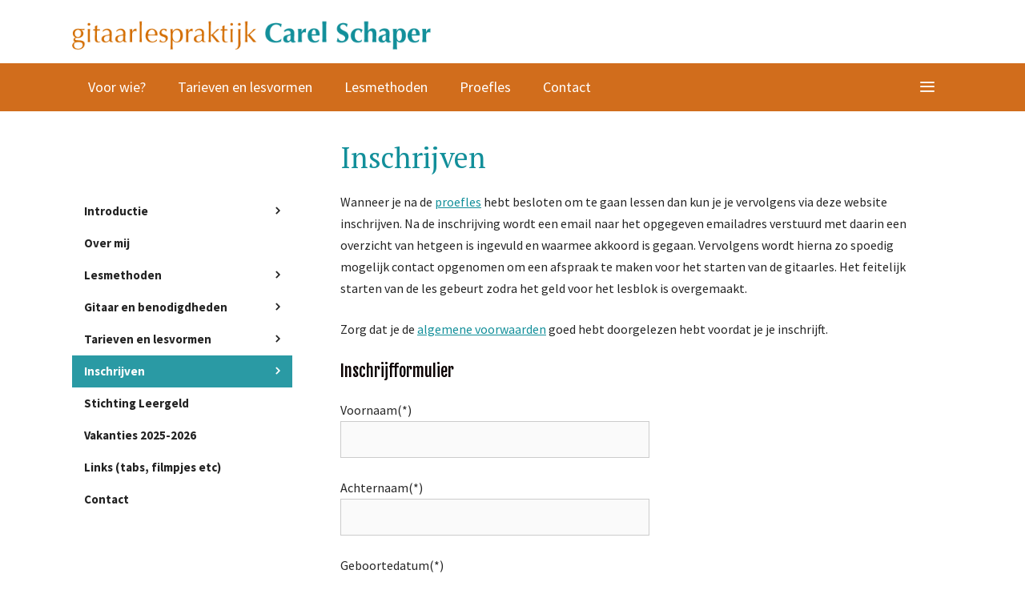

--- FILE ---
content_type: text/html; charset=UTF-8
request_url: http://www.gitaarles-nijmegen.nl/inschrijven/
body_size: 11028
content:
<!DOCTYPE html>
<html lang="nl-NL">
<head>
	<meta charset="UTF-8">
	<meta http-equiv="X-UA-Compatible" content="IE=edge" />
	<link rel="profile" href="http://gmpg.org/xfn/11">
	<title>Inschrijven &#8211; Gitaarles Nijmegen</title>
<meta name='robots' content='max-image-preview:large' />
<link rel='dns-prefetch' href='//fonts.googleapis.com' />
<link href='https://fonts.gstatic.com' crossorigin rel='preconnect' />
<link rel="alternate" type="application/rss+xml" title="Gitaarles Nijmegen &raquo; feed" href="http://www.gitaarles-nijmegen.nl/feed/" />
<link rel="alternate" type="application/rss+xml" title="Gitaarles Nijmegen &raquo; reactiesfeed" href="http://www.gitaarles-nijmegen.nl/comments/feed/" />
<script type="text/javascript">
/* <![CDATA[ */
window._wpemojiSettings = {"baseUrl":"https:\/\/s.w.org\/images\/core\/emoji\/14.0.0\/72x72\/","ext":".png","svgUrl":"https:\/\/s.w.org\/images\/core\/emoji\/14.0.0\/svg\/","svgExt":".svg","source":{"concatemoji":"http:\/\/www.gitaarles-nijmegen.nl\/wp-includes\/js\/wp-emoji-release.min.js?ver=6.4.7"}};
/*! This file is auto-generated */
!function(i,n){var o,s,e;function c(e){try{var t={supportTests:e,timestamp:(new Date).valueOf()};sessionStorage.setItem(o,JSON.stringify(t))}catch(e){}}function p(e,t,n){e.clearRect(0,0,e.canvas.width,e.canvas.height),e.fillText(t,0,0);var t=new Uint32Array(e.getImageData(0,0,e.canvas.width,e.canvas.height).data),r=(e.clearRect(0,0,e.canvas.width,e.canvas.height),e.fillText(n,0,0),new Uint32Array(e.getImageData(0,0,e.canvas.width,e.canvas.height).data));return t.every(function(e,t){return e===r[t]})}function u(e,t,n){switch(t){case"flag":return n(e,"\ud83c\udff3\ufe0f\u200d\u26a7\ufe0f","\ud83c\udff3\ufe0f\u200b\u26a7\ufe0f")?!1:!n(e,"\ud83c\uddfa\ud83c\uddf3","\ud83c\uddfa\u200b\ud83c\uddf3")&&!n(e,"\ud83c\udff4\udb40\udc67\udb40\udc62\udb40\udc65\udb40\udc6e\udb40\udc67\udb40\udc7f","\ud83c\udff4\u200b\udb40\udc67\u200b\udb40\udc62\u200b\udb40\udc65\u200b\udb40\udc6e\u200b\udb40\udc67\u200b\udb40\udc7f");case"emoji":return!n(e,"\ud83e\udef1\ud83c\udffb\u200d\ud83e\udef2\ud83c\udfff","\ud83e\udef1\ud83c\udffb\u200b\ud83e\udef2\ud83c\udfff")}return!1}function f(e,t,n){var r="undefined"!=typeof WorkerGlobalScope&&self instanceof WorkerGlobalScope?new OffscreenCanvas(300,150):i.createElement("canvas"),a=r.getContext("2d",{willReadFrequently:!0}),o=(a.textBaseline="top",a.font="600 32px Arial",{});return e.forEach(function(e){o[e]=t(a,e,n)}),o}function t(e){var t=i.createElement("script");t.src=e,t.defer=!0,i.head.appendChild(t)}"undefined"!=typeof Promise&&(o="wpEmojiSettingsSupports",s=["flag","emoji"],n.supports={everything:!0,everythingExceptFlag:!0},e=new Promise(function(e){i.addEventListener("DOMContentLoaded",e,{once:!0})}),new Promise(function(t){var n=function(){try{var e=JSON.parse(sessionStorage.getItem(o));if("object"==typeof e&&"number"==typeof e.timestamp&&(new Date).valueOf()<e.timestamp+604800&&"object"==typeof e.supportTests)return e.supportTests}catch(e){}return null}();if(!n){if("undefined"!=typeof Worker&&"undefined"!=typeof OffscreenCanvas&&"undefined"!=typeof URL&&URL.createObjectURL&&"undefined"!=typeof Blob)try{var e="postMessage("+f.toString()+"("+[JSON.stringify(s),u.toString(),p.toString()].join(",")+"));",r=new Blob([e],{type:"text/javascript"}),a=new Worker(URL.createObjectURL(r),{name:"wpTestEmojiSupports"});return void(a.onmessage=function(e){c(n=e.data),a.terminate(),t(n)})}catch(e){}c(n=f(s,u,p))}t(n)}).then(function(e){for(var t in e)n.supports[t]=e[t],n.supports.everything=n.supports.everything&&n.supports[t],"flag"!==t&&(n.supports.everythingExceptFlag=n.supports.everythingExceptFlag&&n.supports[t]);n.supports.everythingExceptFlag=n.supports.everythingExceptFlag&&!n.supports.flag,n.DOMReady=!1,n.readyCallback=function(){n.DOMReady=!0}}).then(function(){return e}).then(function(){var e;n.supports.everything||(n.readyCallback(),(e=n.source||{}).concatemoji?t(e.concatemoji):e.wpemoji&&e.twemoji&&(t(e.twemoji),t(e.wpemoji)))}))}((window,document),window._wpemojiSettings);
/* ]]> */
</script>
<link rel='stylesheet' id='generate-fonts-css' href='//fonts.googleapis.com/css?family=Source+Sans+Pro:200,200italic,300,300italic,regular,italic,600,600italic,700,700italic,900,900italic|PT+Serif:regular,italic,700,700italic|Fjalla+One:regular' type='text/css' media='all' />
<style id='wp-emoji-styles-inline-css' type='text/css'>

	img.wp-smiley, img.emoji {
		display: inline !important;
		border: none !important;
		box-shadow: none !important;
		height: 1em !important;
		width: 1em !important;
		margin: 0 0.07em !important;
		vertical-align: -0.1em !important;
		background: none !important;
		padding: 0 !important;
	}
</style>
<link rel='stylesheet' id='wp-block-library-css' href='http://www.gitaarles-nijmegen.nl/wp-includes/css/dist/block-library/style.min.css?ver=6.4.7' type='text/css' media='all' />
<style id='classic-theme-styles-inline-css' type='text/css'>
/*! This file is auto-generated */
.wp-block-button__link{color:#fff;background-color:#32373c;border-radius:9999px;box-shadow:none;text-decoration:none;padding:calc(.667em + 2px) calc(1.333em + 2px);font-size:1.125em}.wp-block-file__button{background:#32373c;color:#fff;text-decoration:none}
</style>
<style id='global-styles-inline-css' type='text/css'>
body{--wp--preset--color--black: #000000;--wp--preset--color--cyan-bluish-gray: #abb8c3;--wp--preset--color--white: #ffffff;--wp--preset--color--pale-pink: #f78da7;--wp--preset--color--vivid-red: #cf2e2e;--wp--preset--color--luminous-vivid-orange: #ff6900;--wp--preset--color--luminous-vivid-amber: #fcb900;--wp--preset--color--light-green-cyan: #7bdcb5;--wp--preset--color--vivid-green-cyan: #00d084;--wp--preset--color--pale-cyan-blue: #8ed1fc;--wp--preset--color--vivid-cyan-blue: #0693e3;--wp--preset--color--vivid-purple: #9b51e0;--wp--preset--gradient--vivid-cyan-blue-to-vivid-purple: linear-gradient(135deg,rgba(6,147,227,1) 0%,rgb(155,81,224) 100%);--wp--preset--gradient--light-green-cyan-to-vivid-green-cyan: linear-gradient(135deg,rgb(122,220,180) 0%,rgb(0,208,130) 100%);--wp--preset--gradient--luminous-vivid-amber-to-luminous-vivid-orange: linear-gradient(135deg,rgba(252,185,0,1) 0%,rgba(255,105,0,1) 100%);--wp--preset--gradient--luminous-vivid-orange-to-vivid-red: linear-gradient(135deg,rgba(255,105,0,1) 0%,rgb(207,46,46) 100%);--wp--preset--gradient--very-light-gray-to-cyan-bluish-gray: linear-gradient(135deg,rgb(238,238,238) 0%,rgb(169,184,195) 100%);--wp--preset--gradient--cool-to-warm-spectrum: linear-gradient(135deg,rgb(74,234,220) 0%,rgb(151,120,209) 20%,rgb(207,42,186) 40%,rgb(238,44,130) 60%,rgb(251,105,98) 80%,rgb(254,248,76) 100%);--wp--preset--gradient--blush-light-purple: linear-gradient(135deg,rgb(255,206,236) 0%,rgb(152,150,240) 100%);--wp--preset--gradient--blush-bordeaux: linear-gradient(135deg,rgb(254,205,165) 0%,rgb(254,45,45) 50%,rgb(107,0,62) 100%);--wp--preset--gradient--luminous-dusk: linear-gradient(135deg,rgb(255,203,112) 0%,rgb(199,81,192) 50%,rgb(65,88,208) 100%);--wp--preset--gradient--pale-ocean: linear-gradient(135deg,rgb(255,245,203) 0%,rgb(182,227,212) 50%,rgb(51,167,181) 100%);--wp--preset--gradient--electric-grass: linear-gradient(135deg,rgb(202,248,128) 0%,rgb(113,206,126) 100%);--wp--preset--gradient--midnight: linear-gradient(135deg,rgb(2,3,129) 0%,rgb(40,116,252) 100%);--wp--preset--font-size--small: 13px;--wp--preset--font-size--medium: 20px;--wp--preset--font-size--large: 36px;--wp--preset--font-size--x-large: 42px;--wp--preset--spacing--20: 0.44rem;--wp--preset--spacing--30: 0.67rem;--wp--preset--spacing--40: 1rem;--wp--preset--spacing--50: 1.5rem;--wp--preset--spacing--60: 2.25rem;--wp--preset--spacing--70: 3.38rem;--wp--preset--spacing--80: 5.06rem;--wp--preset--shadow--natural: 6px 6px 9px rgba(0, 0, 0, 0.2);--wp--preset--shadow--deep: 12px 12px 50px rgba(0, 0, 0, 0.4);--wp--preset--shadow--sharp: 6px 6px 0px rgba(0, 0, 0, 0.2);--wp--preset--shadow--outlined: 6px 6px 0px -3px rgba(255, 255, 255, 1), 6px 6px rgba(0, 0, 0, 1);--wp--preset--shadow--crisp: 6px 6px 0px rgba(0, 0, 0, 1);}:where(.is-layout-flex){gap: 0.5em;}:where(.is-layout-grid){gap: 0.5em;}body .is-layout-flow > .alignleft{float: left;margin-inline-start: 0;margin-inline-end: 2em;}body .is-layout-flow > .alignright{float: right;margin-inline-start: 2em;margin-inline-end: 0;}body .is-layout-flow > .aligncenter{margin-left: auto !important;margin-right: auto !important;}body .is-layout-constrained > .alignleft{float: left;margin-inline-start: 0;margin-inline-end: 2em;}body .is-layout-constrained > .alignright{float: right;margin-inline-start: 2em;margin-inline-end: 0;}body .is-layout-constrained > .aligncenter{margin-left: auto !important;margin-right: auto !important;}body .is-layout-constrained > :where(:not(.alignleft):not(.alignright):not(.alignfull)){max-width: var(--wp--style--global--content-size);margin-left: auto !important;margin-right: auto !important;}body .is-layout-constrained > .alignwide{max-width: var(--wp--style--global--wide-size);}body .is-layout-flex{display: flex;}body .is-layout-flex{flex-wrap: wrap;align-items: center;}body .is-layout-flex > *{margin: 0;}body .is-layout-grid{display: grid;}body .is-layout-grid > *{margin: 0;}:where(.wp-block-columns.is-layout-flex){gap: 2em;}:where(.wp-block-columns.is-layout-grid){gap: 2em;}:where(.wp-block-post-template.is-layout-flex){gap: 1.25em;}:where(.wp-block-post-template.is-layout-grid){gap: 1.25em;}.has-black-color{color: var(--wp--preset--color--black) !important;}.has-cyan-bluish-gray-color{color: var(--wp--preset--color--cyan-bluish-gray) !important;}.has-white-color{color: var(--wp--preset--color--white) !important;}.has-pale-pink-color{color: var(--wp--preset--color--pale-pink) !important;}.has-vivid-red-color{color: var(--wp--preset--color--vivid-red) !important;}.has-luminous-vivid-orange-color{color: var(--wp--preset--color--luminous-vivid-orange) !important;}.has-luminous-vivid-amber-color{color: var(--wp--preset--color--luminous-vivid-amber) !important;}.has-light-green-cyan-color{color: var(--wp--preset--color--light-green-cyan) !important;}.has-vivid-green-cyan-color{color: var(--wp--preset--color--vivid-green-cyan) !important;}.has-pale-cyan-blue-color{color: var(--wp--preset--color--pale-cyan-blue) !important;}.has-vivid-cyan-blue-color{color: var(--wp--preset--color--vivid-cyan-blue) !important;}.has-vivid-purple-color{color: var(--wp--preset--color--vivid-purple) !important;}.has-black-background-color{background-color: var(--wp--preset--color--black) !important;}.has-cyan-bluish-gray-background-color{background-color: var(--wp--preset--color--cyan-bluish-gray) !important;}.has-white-background-color{background-color: var(--wp--preset--color--white) !important;}.has-pale-pink-background-color{background-color: var(--wp--preset--color--pale-pink) !important;}.has-vivid-red-background-color{background-color: var(--wp--preset--color--vivid-red) !important;}.has-luminous-vivid-orange-background-color{background-color: var(--wp--preset--color--luminous-vivid-orange) !important;}.has-luminous-vivid-amber-background-color{background-color: var(--wp--preset--color--luminous-vivid-amber) !important;}.has-light-green-cyan-background-color{background-color: var(--wp--preset--color--light-green-cyan) !important;}.has-vivid-green-cyan-background-color{background-color: var(--wp--preset--color--vivid-green-cyan) !important;}.has-pale-cyan-blue-background-color{background-color: var(--wp--preset--color--pale-cyan-blue) !important;}.has-vivid-cyan-blue-background-color{background-color: var(--wp--preset--color--vivid-cyan-blue) !important;}.has-vivid-purple-background-color{background-color: var(--wp--preset--color--vivid-purple) !important;}.has-black-border-color{border-color: var(--wp--preset--color--black) !important;}.has-cyan-bluish-gray-border-color{border-color: var(--wp--preset--color--cyan-bluish-gray) !important;}.has-white-border-color{border-color: var(--wp--preset--color--white) !important;}.has-pale-pink-border-color{border-color: var(--wp--preset--color--pale-pink) !important;}.has-vivid-red-border-color{border-color: var(--wp--preset--color--vivid-red) !important;}.has-luminous-vivid-orange-border-color{border-color: var(--wp--preset--color--luminous-vivid-orange) !important;}.has-luminous-vivid-amber-border-color{border-color: var(--wp--preset--color--luminous-vivid-amber) !important;}.has-light-green-cyan-border-color{border-color: var(--wp--preset--color--light-green-cyan) !important;}.has-vivid-green-cyan-border-color{border-color: var(--wp--preset--color--vivid-green-cyan) !important;}.has-pale-cyan-blue-border-color{border-color: var(--wp--preset--color--pale-cyan-blue) !important;}.has-vivid-cyan-blue-border-color{border-color: var(--wp--preset--color--vivid-cyan-blue) !important;}.has-vivid-purple-border-color{border-color: var(--wp--preset--color--vivid-purple) !important;}.has-vivid-cyan-blue-to-vivid-purple-gradient-background{background: var(--wp--preset--gradient--vivid-cyan-blue-to-vivid-purple) !important;}.has-light-green-cyan-to-vivid-green-cyan-gradient-background{background: var(--wp--preset--gradient--light-green-cyan-to-vivid-green-cyan) !important;}.has-luminous-vivid-amber-to-luminous-vivid-orange-gradient-background{background: var(--wp--preset--gradient--luminous-vivid-amber-to-luminous-vivid-orange) !important;}.has-luminous-vivid-orange-to-vivid-red-gradient-background{background: var(--wp--preset--gradient--luminous-vivid-orange-to-vivid-red) !important;}.has-very-light-gray-to-cyan-bluish-gray-gradient-background{background: var(--wp--preset--gradient--very-light-gray-to-cyan-bluish-gray) !important;}.has-cool-to-warm-spectrum-gradient-background{background: var(--wp--preset--gradient--cool-to-warm-spectrum) !important;}.has-blush-light-purple-gradient-background{background: var(--wp--preset--gradient--blush-light-purple) !important;}.has-blush-bordeaux-gradient-background{background: var(--wp--preset--gradient--blush-bordeaux) !important;}.has-luminous-dusk-gradient-background{background: var(--wp--preset--gradient--luminous-dusk) !important;}.has-pale-ocean-gradient-background{background: var(--wp--preset--gradient--pale-ocean) !important;}.has-electric-grass-gradient-background{background: var(--wp--preset--gradient--electric-grass) !important;}.has-midnight-gradient-background{background: var(--wp--preset--gradient--midnight) !important;}.has-small-font-size{font-size: var(--wp--preset--font-size--small) !important;}.has-medium-font-size{font-size: var(--wp--preset--font-size--medium) !important;}.has-large-font-size{font-size: var(--wp--preset--font-size--large) !important;}.has-x-large-font-size{font-size: var(--wp--preset--font-size--x-large) !important;}
.wp-block-navigation a:where(:not(.wp-element-button)){color: inherit;}
:where(.wp-block-post-template.is-layout-flex){gap: 1.25em;}:where(.wp-block-post-template.is-layout-grid){gap: 1.25em;}
:where(.wp-block-columns.is-layout-flex){gap: 2em;}:where(.wp-block-columns.is-layout-grid){gap: 2em;}
.wp-block-pullquote{font-size: 1.5em;line-height: 1.6;}
</style>
<link rel='stylesheet' id='jquery-ui-css' href='http://www.gitaarles-nijmegen.nl/wp-content/plugins/accordions/assets/frontend/css/jquery-ui.min.css?ver=6.4.7' type='text/css' media='all' />
<link rel='stylesheet' id='accordions_style-css' href='http://www.gitaarles-nijmegen.nl/wp-content/plugins/accordions/assets/frontend/css/style.css?ver=6.4.7' type='text/css' media='all' />
<link rel='stylesheet' id='accordions_themes.style-css' href='http://www.gitaarles-nijmegen.nl/wp-content/plugins/accordions/assets/global/css/themes.style.css?ver=6.4.7' type='text/css' media='all' />
<link rel='stylesheet' id='accordions_themes.Tabs.style-css' href='http://www.gitaarles-nijmegen.nl/wp-content/plugins/accordions/assets/global/css/themesTabs.style.css?ver=6.4.7' type='text/css' media='all' />
<link rel='stylesheet' id='font-awesome-css' href='http://www.gitaarles-nijmegen.nl/wp-content/plugins/accordions/assets/global/css/font-awesome.min.css?ver=6.4.7' type='text/css' media='all' />
<link rel='stylesheet' id='contact-form-7-css' href='http://www.gitaarles-nijmegen.nl/wp-content/plugins/contact-form-7/includes/css/styles.css?ver=5.0.3' type='text/css' media='all' />
<link rel='stylesheet' id='generate-style-grid-css' href='http://www.gitaarles-nijmegen.nl/wp-content/themes/generatepress/css/unsemantic-grid.min.css?ver=2.1.4' type='text/css' media='all' />
<link rel='stylesheet' id='generate-style-css' href='http://www.gitaarles-nijmegen.nl/wp-content/themes/generatepress/style.min.css?ver=2.1.4' type='text/css' media='all' />
<style id='generate-style-inline-css' type='text/css'>
body{background-color:#ffffff;color:#252525;}a, a:visited{color:#128f9a;text-decoration:none;}a:visited{color:#128f9a;}a:hover, a:focus, a:active{color:#00b0ba;text-decoration:none;}body .grid-container{max-width:1100px;}body, button, input, select, textarea{font-family:"Source Sans Pro", sans-serif;font-weight:400;font-size:16px;}body{line-height:1.7;}.main-navigation a, .menu-toggle{font-size:18px;}.main-navigation .main-nav ul ul li a{font-size:15px;}.widget-title{font-weight:400;font-size:22px;margin-bottom:20px;}.sidebar .widget, .footer-widgets .widget{font-size:16px;}h1{font-family:"PT Serif", serif;font-weight:400;font-size:36px;line-height:1em;}h2{font-family:"Fjalla One", sans-serif;font-size:20px;line-height:1.5em;}@media (max-width:768px){.main-title{font-size:30px;}h1{font-size:30px;}h2{font-size:25px;}}.top-bar{background-color:#636363;color:#ffffff;}.top-bar a,.top-bar a:visited{color:#ffffff;}.top-bar a:hover{color:#303030;}.site-header{background-color:#ffffff;color:#3a3a3a;}.site-header a,.site-header a:visited{color:#3a3a3a;}.main-title a,.main-title a:hover,.main-title a:visited{color:#222222;}.site-description{color:#757575;}.main-navigation,.main-navigation ul ul{background-color:#d16d1c;}.main-navigation .main-nav ul li a,.menu-toggle{color:#ffffff;}.main-navigation .main-nav ul li:hover > a,.main-navigation .main-nav ul li:focus > a, .main-navigation .main-nav ul li.sfHover > a{color:#ffffff;background-color:#128f9a;}button.menu-toggle:hover,button.menu-toggle:focus,.main-navigation .mobile-bar-items a,.main-navigation .mobile-bar-items a:hover,.main-navigation .mobile-bar-items a:focus{color:#ffffff;}.main-navigation .main-nav ul li[class*="current-menu-"] > a{color:#ffffff;background-color:#128f9a;}.main-navigation .main-nav ul li[class*="current-menu-"] > a:hover,.main-navigation .main-nav ul li[class*="current-menu-"].sfHover > a{color:#ffffff;background-color:#128f9a;}.navigation-search input[type="search"],.navigation-search input[type="search"]:active{color:#128f9a;background-color:#128f9a;}.navigation-search input[type="search"]:focus{color:#ffffff;background-color:#128f9a;}.main-navigation ul ul{background-color:#3f3f3f;}.main-navigation .main-nav ul ul li a{color:#ffffff;}.main-navigation .main-nav ul ul li:hover > a,.main-navigation .main-nav ul ul li:focus > a,.main-navigation .main-nav ul ul li.sfHover > a{color:#ffffff;background-color:#4f4f4f;}.main-navigation .main-nav ul ul li[class*="current-menu-"] > a{color:#ffffff;background-color:#4f4f4f;}.main-navigation .main-nav ul ul li[class*="current-menu-"] > a:hover,.main-navigation .main-nav ul ul li[class*="current-menu-"].sfHover > a{color:#ffffff;background-color:#4f4f4f;}.separate-containers .inside-article, .separate-containers .comments-area, .separate-containers .page-header, .one-container .container, .separate-containers .paging-navigation, .inside-page-header{background-color:#ffffff;}.entry-meta{color:#595959;}.entry-meta a,.entry-meta a:visited{color:#595959;}.entry-meta a:hover{color:#1e73be;}h1{color:#128f9a;}h2{color:#0a0000;}.sidebar .widget{background-color:#ffffff;}.sidebar .widget a,.sidebar .widget a:visited{color:#0a0000;}.sidebar .widget .widget-title{color:#000000;}.footer-widgets{color:#ffffff;background-color:#ffffff;}.footer-widgets a,.footer-widgets a:visited{color:#ffffff;}.footer-widgets a:hover{color:#f1c40f;}.footer-widgets .widget-title{color:#ffffff;}.site-info{color:#ffffff;background-color:#222222;}.site-info a,.site-info a:visited{color:#ffffff;}.site-info a:hover{color:#606060;}.footer-bar .widget_nav_menu .current-menu-item a{color:#606060;}input[type="text"],input[type="email"],input[type="url"],input[type="password"],input[type="search"],input[type="tel"],input[type="number"],textarea,select{color:#666666;background-color:#fafafa;border-color:#cccccc;}input[type="text"]:focus,input[type="email"]:focus,input[type="url"]:focus,input[type="password"]:focus,input[type="search"]:focus,input[type="tel"]:focus,input[type="number"]:focus,textarea:focus,select:focus{color:#666666;background-color:#ffffff;border-color:#bfbfbf;}button,html input[type="button"],input[type="reset"],input[type="submit"],a.button,a.button:visited{color:#ffffff;background-color:#666666;}button:hover,html input[type="button"]:hover,input[type="reset"]:hover,input[type="submit"]:hover,a.button:hover,button:focus,html input[type="button"]:focus,input[type="reset"]:focus,input[type="submit"]:focus,a.button:focus{color:#ffffff;background-color:#3f3f3f;}.generate-back-to-top,.generate-back-to-top:visited{background-color:rgba( 0,0,0,0.4 );color:#ffffff;}.generate-back-to-top:hover,.generate-back-to-top:focus{background-color:rgba( 0,0,0,0.6 );color:#ffffff;}.inside-header{padding:10px 40px 15px 40px;}.separate-containers .inside-article, .separate-containers .comments-area, .separate-containers .page-header, .separate-containers .paging-navigation, .one-container .site-content, .inside-page-header{padding:20px 40px 40px 40px;}@media (max-width:768px){.separate-containers .inside-article, .separate-containers .comments-area, .separate-containers .page-header, .separate-containers .paging-navigation, .one-container .site-content, .inside-page-header{padding:30px;}}.main-navigation ul ul{top:auto;}.navigation-search, .navigation-search input{height:100%;}.rtl .menu-item-has-children .dropdown-menu-toggle{padding-left:20px;}.rtl .main-navigation .main-nav ul li.menu-item-has-children > a{padding-right:20px;}.footer-widgets{padding:20px 40px 20px 40px;}.site-info{padding:15px 20px 15px 20px;}.one-container .sidebar .widget{padding:0px;}.main-navigation.slideout-navigation .main-nav > ul > li > a{line-height:45px;}.navigation-search, .navigation-search input{height:100%;}/* End cached CSS */
body{background-image:url('http://www.gitaarles-nijmegen.nl/wp-content/uploads/2018/07/gitaarles.png');background-repeat:no-repeat;background-attachment:local;background-position:20px 142px;}.site-header{background-repeat:no-repeat;background-size:100% auto;background-attachment:local;}.sidebar .widget{background-repeat:no-repeat;background-position:-100px 110px;}.footer-widgets{background-image:url('http://www.gitaarles-nijmegen.nl/wp-content/uploads/2018/07/footer_bg.jpg');}
.mobile-header-navigation .mobile-header-logo img {height:60px;}.main-navigation .main-nav ul li a,.menu-toggle,.main-navigation .mobile-bar-items a{transition: line-height 300ms ease}
</style>
<link rel='stylesheet' id='generate-mobile-style-css' href='http://www.gitaarles-nijmegen.nl/wp-content/themes/generatepress/css/mobile.min.css?ver=2.1.4' type='text/css' media='all' />
<link rel='stylesheet' id='generate-blog-css' href='http://www.gitaarles-nijmegen.nl/wp-content/plugins/gp-premium/blog/functions/css/style-min.css?ver=1.5.6' type='text/css' media='all' />
<link rel='stylesheet' id='generate-secondary-nav-css' href='http://www.gitaarles-nijmegen.nl/wp-content/plugins/gp-premium/secondary-nav/functions/css/style.min.css?ver=1.5.6' type='text/css' media='all' />
<style id='generate-secondary-nav-inline-css' type='text/css'>
.secondary-navigation{background-color:#ffffff;}.secondary-navigation .main-nav ul li a,.secondary-navigation .menu-toggle{color:#0a0a0a;font-weight:700;font-size:15px;padding-left:15px;padding-right:15px;}button.secondary-menu-toggle:hover,button.secondary-menu-toggle:focus{color:#0a0a0a;}.widget-area .secondary-navigation{margin-bottom:20px;}.secondary-navigation ul ul{background-color:#128f9a;top:auto;}.secondary-navigation .main-nav ul ul li a{color:#ffffff;font-size:14px;padding-left:15px;padding-right:15px;padding-top:11px;padding-bottom:11px;}.secondary-navigation .menu-item-has-children ul .dropdown-menu-toggle{padding-top:11px;padding-bottom:11px;margin-top:-11px;}.secondary-navigation .menu-item-has-children .dropdown-menu-toggle{padding-right:15px;}.secondary-navigation .menu-item-has-children ul .dropdown-menu-toggle{padding-top:11px;padding-bottom:11px;margin-top:-11px;}.secondary-navigation .main-nav ul li > a:hover,.secondary-navigation .main-nav ul li > a:focus,.secondary-navigation .main-nav ul li.sfHover > a{color:#ffffff;background-color:#128f9a;}.secondary-navigation .main-nav ul ul li > a:hover,.secondary-navigation .main-nav ul ul li > a:focus,.secondary-navigation .main-nav ul ul li.sfHover > a{color:#ffffff;background-color:#d16d1c;}.secondary-navigation .main-nav ul li[class*="current-menu-"] > a, .secondary-navigation .main-nav ul li[class*="current-menu-"] > a:hover,.secondary-navigation .main-nav ul li[class*="current-menu-"].sfHover > a{color:#ffffff;background-color:#128f9a;}.secondary-navigation .main-nav ul ul li[class*="current-menu-"] > a,.secondary-navigation .main-nav ul ul li[class*="current-menu-"] > a:hover,.secondary-navigation .main-nav ul ul li[class*="current-menu-"].sfHover > a{color:#ffffff;background-color:#128f9a;}
</style>
<link rel='stylesheet' id='generate-secondary-nav-mobile-css' href='http://www.gitaarles-nijmegen.nl/wp-content/plugins/gp-premium/secondary-nav/functions/css/mobile.min.css?ver=1.5.6' type='text/css' media='all' />
<link rel='stylesheet' id='generate-sticky-css' href='http://www.gitaarles-nijmegen.nl/wp-content/plugins/gp-premium/menu-plus/functions/css/sticky.min.css?ver=1.5.6' type='text/css' media='all' />
<link rel='stylesheet' id='generate-sliiide-css' href='http://www.gitaarles-nijmegen.nl/wp-content/plugins/gp-premium/menu-plus/functions/css/sliiide.min.css?ver=1.5.6' type='text/css' media='all' />
<script type="text/javascript" src="http://www.gitaarles-nijmegen.nl/wp-includes/js/jquery/jquery.min.js?ver=3.7.1" id="jquery-core-js"></script>
<script type="text/javascript" src="http://www.gitaarles-nijmegen.nl/wp-includes/js/jquery/jquery-migrate.min.js?ver=3.4.1" id="jquery-migrate-js"></script>
<link rel="https://api.w.org/" href="http://www.gitaarles-nijmegen.nl/wp-json/" /><link rel="alternate" type="application/json" href="http://www.gitaarles-nijmegen.nl/wp-json/wp/v2/pages/17" /><link rel="EditURI" type="application/rsd+xml" title="RSD" href="http://www.gitaarles-nijmegen.nl/xmlrpc.php?rsd" />
<meta name="generator" content="WordPress 6.4.7" />
<link rel="canonical" href="http://www.gitaarles-nijmegen.nl/inschrijven/" />
<link rel='shortlink' href='http://www.gitaarles-nijmegen.nl/?p=17' />
<link rel="alternate" type="application/json+oembed" href="http://www.gitaarles-nijmegen.nl/wp-json/oembed/1.0/embed?url=http%3A%2F%2Fwww.gitaarles-nijmegen.nl%2Finschrijven%2F" />
<link rel="alternate" type="text/xml+oembed" href="http://www.gitaarles-nijmegen.nl/wp-json/oembed/1.0/embed?url=http%3A%2F%2Fwww.gitaarles-nijmegen.nl%2Finschrijven%2F&#038;format=xml" />

		<script>
			(function(i,s,o,g,r,a,m){i['GoogleAnalyticsObject']=r;i[r]=i[r]||function(){
			(i[r].q=i[r].q||[]).push(arguments)},i[r].l=1*new Date();a=s.createElement(o),
			m=s.getElementsByTagName(o)[0];a.async=1;a.src=g;m.parentNode.insertBefore(a,m)
			})(window,document,'script','https://www.google-analytics.com/analytics.js','ga');
			ga('create', 'UA-966002-20', 'auto');
			ga('send', 'pageview');
		</script>

	<meta name="viewport" content="width=device-width, initial-scale=1"><style type="text/css">.recentcomments a{display:inline !important;padding:0 !important;margin:0 !important;}</style><link rel="icon" href="http://www.gitaarles-nijmegen.nl/wp-content/uploads/2018/07/favicon.png" sizes="32x32" />
<link rel="icon" href="http://www.gitaarles-nijmegen.nl/wp-content/uploads/2018/07/favicon.png" sizes="192x192" />
<link rel="apple-touch-icon" href="http://www.gitaarles-nijmegen.nl/wp-content/uploads/2018/07/favicon.png" />
<meta name="msapplication-TileImage" content="http://www.gitaarles-nijmegen.nl/wp-content/uploads/2018/07/favicon.png" />
		<style type="text/css" id="wp-custom-css">
			aside {
	opacity:0.9;
}

body {
-webkit-font-smoothing:antialiased;
}

.site-content a, .footer-widgets a {
	text-decoration:underline
}

.sidebar .widget a {
	text-decoration:none;
	font-weight:700;
}
.sidebar .widget a:hover, .sidebar .widget li a.active {
	text-decoration:underline;
}

.site-logo {
	width:450px;
}

.separate-containers .inside-article {
	padding-top:20px;
}

.secondary-navigation .main-nav ul li a {
	text-decoration:none;
}

#left-sidebar {
	opacity:0.9;
	padding-top:85px
}

.entry-content { 
	margin-top:1.5em
}

.page-header-image {
	max-height:180px;
	overflow:hidden;
	margin-top:40px;
}

@media (max-width: 1440px) {
body {
	background-image:none 
}
}

.separate-containers .page-header-image {
	margin-top:10px;
}

nav.slideout-navigation {
    width: 300px;
}		</style>
		</head>

<body itemtype='https://schema.org/WebPage' itemscope='itemscope' class="page-template-default page page-id-17 wp-custom-logo post-image-aligned-center secondary-nav-left-sidebar secondary-nav-aligned-right slideout-enabled slideout-both sticky-menu-fade sticky-enabled both-sticky-menu  left-sidebar nav-below-header fluid-header separate-containers active-footer-widgets-3 nav-aligned-left header-aligned-left dropdown-hover">
	<a class="screen-reader-text skip-link" href="#content" title="Spring naar inhoud">Spring naar inhoud</a>		<header itemtype="https://schema.org/WPHeader" itemscope="itemscope" id="masthead" class="site-header">
			<div class="inside-header grid-container grid-parent">
				<div class="site-logo">
				<a href="http://www.gitaarles-nijmegen.nl/" title="Gitaarles Nijmegen" rel="home">
					<img  class="header-image" alt="Gitaarles Nijmegen" src="http://www.gitaarles-nijmegen.nl/wp-content/uploads/2018/06/cropped-logo-2.png" title="Gitaarles Nijmegen" />
				</a>
			</div>			</div><!-- .inside-header -->
		</header><!-- #masthead -->
				<nav itemtype="https://schema.org/SiteNavigationElement" itemscope="itemscope" id="site-navigation" class="auto-hide-sticky main-navigation">
			<div class="inside-navigation grid-container grid-parent">
								<button class="menu-toggle" aria-controls="primary-menu" aria-expanded="false">
										<span class="mobile-menu">Menu</span>
				</button>
				<div id="primary-menu" class="main-nav"><ul id="menu-topmenu" class=" menu sf-menu"><li id="menu-item-98" class="menu-item menu-item-type-post_type menu-item-object-page menu-item-98"><a href="http://www.gitaarles-nijmegen.nl/voor-wie/">Voor wie?</a></li>
<li id="menu-item-96" class="menu-item menu-item-type-post_type menu-item-object-page menu-item-96"><a href="http://www.gitaarles-nijmegen.nl/tarieven-en-lesvormen/">Tarieven en lesvormen</a></li>
<li id="menu-item-101" class="menu-item menu-item-type-post_type menu-item-object-page menu-item-101"><a href="http://www.gitaarles-nijmegen.nl/lesmethoden/">Lesmethoden</a></li>
<li id="menu-item-97" class="menu-item menu-item-type-post_type menu-item-object-page menu-item-97"><a href="http://www.gitaarles-nijmegen.nl/proefles/">Proefles</a></li>
<li id="menu-item-100" class="menu-item menu-item-type-post_type menu-item-object-page menu-item-100"><a href="http://www.gitaarles-nijmegen.nl/contact/">Contact</a></li>
<li class="slideout-toggle"><a href="#generate-slideout-menu" data-transition="overlay"></a></li></ul></div>			</div><!-- .inside-navigation -->
		</nav><!-- #site-navigation -->
		
	<div id="page" class="hfeed site grid-container container grid-parent">
		<div id="content" class="site-content">
			
	<div id="primary" class="content-area grid-parent mobile-grid-100 push-25 grid-75 tablet-push-25 tablet-grid-75">
		<main id="main" class="site-main">
			
<article id="post-17" class="post-17 page type-page status-publish" itemtype='https://schema.org/CreativeWork' itemscope='itemscope'>
	<div class="inside-article">
		
			<header class="entry-header">
				<h1 class="entry-title" itemprop="headline">Inschrijven</h1>			</header><!-- .entry-header -->

		
		<div class="entry-content" itemprop="text">
			<p>Wanneer je na de <a href="http://www.gitaarles-nijmegen.nl/proefles/">proefles</a> hebt besloten om te gaan lessen dan kun je je vervolgens via deze website inschrijven. Na de inschrijving wordt een email naar het opgegeven emailadres verstuurd met daarin een overzicht van hetgeen is ingevuld en waarmee akkoord is gegaan. Vervolgens wordt hierna zo spoedig mogelijk contact opgenomen om een afspraak te maken voor het starten van de gitaarles. Het feitelijk starten van de les gebeurt zodra het geld voor het lesblok is overgemaakt.</p>
<p>Zorg dat je de <a href="http://www.gitaarles-nijmegen.nl/algemene-voorwaarden/">algemene voorwaarden</a> goed hebt doorgelezen hebt voordat je je inschrijft.</p>
<h2>Inschrijfformulier</h2>
<div role="form" class="wpcf7" id="wpcf7-f94-p17-o1" lang="nl-NL" dir="ltr">
<div class="screen-reader-response"></div>
<form action="/inschrijven/#wpcf7-f94-p17-o1" method="post" class="wpcf7-form" novalidate="novalidate">
<div style="display: none;">
<input type="hidden" name="_wpcf7" value="94" />
<input type="hidden" name="_wpcf7_version" value="5.0.3" />
<input type="hidden" name="_wpcf7_locale" value="nl_NL" />
<input type="hidden" name="_wpcf7_unit_tag" value="wpcf7-f94-p17-o1" />
<input type="hidden" name="_wpcf7_container_post" value="17" />
</div>
<p><label>Voornaam(*)<br />
    <span class="wpcf7-form-control-wrap voornaam"><input type="text" name="voornaam" value="" size="40" class="wpcf7-form-control wpcf7-text wpcf7-validates-as-required" aria-required="true" aria-invalid="false" /></span> </label></p>
<p><label>Achternaam(*)<br />
    <span class="wpcf7-form-control-wrap achternaam"><input type="text" name="achternaam" value="" size="40" class="wpcf7-form-control wpcf7-text wpcf7-validates-as-required" aria-required="true" aria-invalid="false" /></span> </label></p>
<p><label>Geboortedatum(*)<br />
    <span class="wpcf7-form-control-wrap geboortedatum"><input type="text" name="geboortedatum" value="" size="40" class="wpcf7-form-control wpcf7-text wpcf7-validates-as-required" aria-required="true" aria-invalid="false" /></span> </label></p>
<p><label>Straat + huismnummer(*)<br />
    <span class="wpcf7-form-control-wrap adres"><input type="text" name="adres" value="" size="40" class="wpcf7-form-control wpcf7-text wpcf7-validates-as-required" aria-required="true" aria-invalid="false" /></span> </label></p>
<p><label>Postcode(*)<br />
    <span class="wpcf7-form-control-wrap postcode"><input type="text" name="postcode" value="" size="40" class="wpcf7-form-control wpcf7-text wpcf7-validates-as-required" aria-required="true" aria-invalid="false" /></span> </label></p>
<p><label>Plaats(*)<br />
    <span class="wpcf7-form-control-wrap plaats"><input type="text" name="plaats" value="" size="40" class="wpcf7-form-control wpcf7-text wpcf7-validates-as-required" aria-required="true" aria-invalid="false" /></span> </label></p>
<p><label>Telefoonnummer(*)<br />
    <span class="wpcf7-form-control-wrap telefoonnummer"><input type="text" name="telefoonnummer" value="" size="40" class="wpcf7-form-control wpcf7-text wpcf7-validates-as-required" aria-required="true" aria-invalid="false" /></span> </label></p>
<p><label>Alternatief telefoonnummer<br />
    <span class="wpcf7-form-control-wrap alternatief-telefoonnummer"><input type="text" name="alternatief-telefoonnummer" value="" size="40" class="wpcf7-form-control wpcf7-text" aria-invalid="false" /></span> </label></p>
<p><label>E-mailadres(*)<br />
    <span class="wpcf7-form-control-wrap email"><input type="email" name="email" value="" size="40" class="wpcf7-form-control wpcf7-text wpcf7-email wpcf7-validates-as-required wpcf7-validates-as-email" aria-required="true" aria-invalid="false" /></span> </label></p>
<h2>Gegevens betalingsplichtige</h2>
<p>Is de leerling tevens betalingsplichtige?(*)<br />
    <span class="wpcf7-form-control-wrap betalingsplichtig"><span class="wpcf7-form-control wpcf7-radio"><span class="wpcf7-list-item first"><label><input type="radio" name="betalingsplichtig" value="Ja" /><span class="wpcf7-list-item-label">Ja</span></label></span><span class="wpcf7-list-item last"><label><input type="radio" name="betalingsplichtig" value="Nee" /><span class="wpcf7-list-item-label">Nee</span></label></span></span></span></p>
<p>Zo nee, vul dan hieronder de gegevens van de betalingsplichtige (meestal een van de ouders) in:</p>
<p><label>Voornaam<br />
    <span class="wpcf7-form-control-wrap voornaam2"><input type="text" name="voornaam2" value="" size="40" class="wpcf7-form-control wpcf7-text" aria-invalid="false" /></span> </label></p>
<p><label>Achternaam<br />
    <span class="wpcf7-form-control-wrap achternaam2"><input type="text" name="achternaam2" value="" size="40" class="wpcf7-form-control wpcf7-text" aria-invalid="false" /></span> </label></p>
<p><label>Straat + huismnummer<br />
    <span class="wpcf7-form-control-wrap adres2"><input type="text" name="adres2" value="" size="40" class="wpcf7-form-control wpcf7-text" aria-invalid="false" /></span> </label></p>
<p><label>Postcode<br />
    <span class="wpcf7-form-control-wrap postcode2"><input type="text" name="postcode2" value="" size="40" class="wpcf7-form-control wpcf7-text" aria-invalid="false" /></span> </label></p>
<p><label>Plaats<br />
    <span class="wpcf7-form-control-wrap plaats2"><input type="text" name="plaats2" value="" size="40" class="wpcf7-form-control wpcf7-text" aria-invalid="false" /></span> </label></p>
<p><label>Telefoonnummer<br />
    <span class="wpcf7-form-control-wrap telefoonnummer2"><input type="text" name="telefoonnummer2" value="" size="40" class="wpcf7-form-control wpcf7-text" aria-invalid="false" /></span> </label></p>
<h2>Keuze voor soort les</h2>
<p>Soort les(*)<br />
    <span class="wpcf7-form-control-wrap soort-les"><span class="wpcf7-form-control wpcf7-radio"><span class="wpcf7-list-item first"><label><input type="radio" name="soort-les" value="Privéles" /><span class="wpcf7-list-item-label">Privéles</span></label></span><span class="wpcf7-list-item last"><label><input type="radio" name="soort-les" value="Duoles" /><span class="wpcf7-list-item-label">Duoles</span></label></span></span></span> </p>
<p>Lesduur(*)<br />
    <span class="wpcf7-form-control-wrap lesduur"><span class="wpcf7-form-control wpcf7-radio"><span class="wpcf7-list-item first"><label><input type="radio" name="lesduur" value="30 minuten" /><span class="wpcf7-list-item-label">30 minuten</span></label></span><span class="wpcf7-list-item last"><label><input type="radio" name="lesduur" value="45 minuten" /><span class="wpcf7-list-item-label">45 minuten</span></label></span></span></span></p>
<p>Leeftijdsgroep(*)<br />
    <span class="wpcf7-form-control-wrap leeftijdsgroep"><span class="wpcf7-form-control wpcf7-radio"><span class="wpcf7-list-item first"><label><input type="radio" name="leeftijdsgroep" value="t/m 20 jaar" /><span class="wpcf7-list-item-label">t/m 20 jaar</span></label></span><span class="wpcf7-list-item last"><label><input type="radio" name="leeftijdsgroep" value="21 jaar en ouder" /><span class="wpcf7-list-item-label">21 jaar en ouder</span></label></span></span></span></p>
<h2>Lesdagen</h2>
<p>Lessen wordt gegeven op dinsdag, woensdag en donderdag, in de middag en in de avond.</p>
<p>Voor het inplannen is het van belang om aan te geven welke dagen en tijden je absoluut niet kan. Daarnaast kun je je voorkeur(en) hieronder aangeven.</p>
<p><label> <span class="wpcf7-form-control-wrap lesdagen-voorkeur"><textarea name="lesdagen-voorkeur" cols="40" rows="10" class="wpcf7-form-control wpcf7-textarea" aria-invalid="false"></textarea></span> </label></p>
<h2>Betaling</h2>
<p>Betalingsplichtige dient na deze inschrijving het verschuldigde lesgeld over te maken willen de lessen starten. Bij starten tijdens een lopend lesblok hoeft voor dat blok alleen naar evenredigheid betaald te worden. (Dus volgt men bij de start 5 lessen van een lesblok, dan is het lesgeld 5 gedeeld door 10, maal het totale lesgeld voor het lesblok.). Daarna lopen de lessen door tot opzegging en dient er voor aanvang van elk nieuw lesblok betaald te worden.</p>
<p>Akkoordverklaring(*)<br />
    <span class="wpcf7-form-control-wrap akkoord"><span class="wpcf7-form-control wpcf7-checkbox wpcf7-validates-as-required"><span class="wpcf7-list-item first last"><label><input type="checkbox" name="akkoord[]" value="Betalingsplichtige gaat akkoord met de algemene voorwaarden" /><span class="wpcf7-list-item-label">Betalingsplichtige gaat akkoord met de algemene voorwaarden</span></label></span></span></span> </p>
<h2>Opmerkingen</h2>
<p>Als je nog opmerkingen hebt dan kun je deze hier kwijt.</p>
<p><label> <span class="wpcf7-form-control-wrap opmerkingen"><textarea name="opmerkingen" cols="40" rows="10" class="wpcf7-form-control wpcf7-textarea" aria-invalid="false"></textarea></span> </label></p>
<p><label>Datum(*)<br />
    <span class="wpcf7-form-control-wrap datum"><input type="text" name="datum" value="" size="40" class="wpcf7-form-control wpcf7-text wpcf7-validates-as-required" aria-required="true" aria-invalid="false" /></span> </label></p>
<p><label>Plaats(*)<br />
    <span class="wpcf7-form-control-wrap plaats-akkoord"><input type="text" name="plaats-akkoord" value="" size="40" class="wpcf7-form-control wpcf7-text wpcf7-validates-as-required" aria-required="true" aria-invalid="false" /></span> </label></p>
<p><input type="submit" value="Verzenden" class="wpcf7-form-control wpcf7-submit" /></p>
<div class="wpcf7-response-output wpcf7-display-none"></div></form></div>
		</div><!-- .entry-content -->

			</div><!-- .inside-article -->
</article><!-- #post-## -->
		</main><!-- #main -->
	</div><!-- #primary -->

	<div id="left-sidebar" itemtype="https://schema.org/WPSideBar" itemscope="itemscope" class="widget-area grid-25 tablet-grid-25 mobile-grid-100 grid-parent sidebar pull-75 tablet-pull-75">
	<div class="inside-left-sidebar">
		<div class="gen-sidebar-secondary-nav">		<nav itemtype="http://schema.org/SiteNavigationElement" itemscope="itemscope" id="secondary-navigation" class="secondary-navigation">
			<div class="inside-navigation grid-container grid-parent">
								<button class="menu-toggle secondary-menu-toggle">
										<span class="mobile-menu">Menu</span>
				</button>
				<div class="main-nav"><ul id="menu-hoofdmenu" class=" secondary-menu sf-menu"><li id="menu-item-54" class="menu-item menu-item-type-post_type menu-item-object-page menu-item-home menu-item-has-children menu-item-54"><a href="http://www.gitaarles-nijmegen.nl/">Introductie<span role="presentation" class="dropdown-menu-toggle"></span></a>
<ul class="sub-menu">
	<li id="menu-item-53" class="menu-item menu-item-type-post_type menu-item-object-page menu-item-53"><a href="http://www.gitaarles-nijmegen.nl/voor-wie/">Voor wie?</a></li>
	<li id="menu-item-52" class="menu-item menu-item-type-post_type menu-item-object-page menu-item-52"><a href="http://www.gitaarles-nijmegen.nl/proefles/">Proefles</a></li>
</ul>
</li>
<li id="menu-item-38" class="menu-item menu-item-type-post_type menu-item-object-page menu-item-38"><a href="http://www.gitaarles-nijmegen.nl/over-mij/">Over mij</a></li>
<li id="menu-item-48" class="menu-item menu-item-type-post_type menu-item-object-page menu-item-has-children menu-item-48"><a href="http://www.gitaarles-nijmegen.nl/lesmethoden/">Lesmethoden<span role="presentation" class="dropdown-menu-toggle"></span></a>
<ul class="sub-menu">
	<li id="menu-item-41" class="menu-item menu-item-type-post_type menu-item-object-page menu-item-41"><a href="http://www.gitaarles-nijmegen.nl/basismethoden/">Basismethoden</a></li>
	<li id="menu-item-40" class="menu-item menu-item-type-post_type menu-item-object-page menu-item-40"><a href="http://www.gitaarles-nijmegen.nl/methoden-voor-gevorderden/">Methoden voor gevorderden</a></li>
</ul>
</li>
<li id="menu-item-50" class="menu-item menu-item-type-post_type menu-item-object-page menu-item-has-children menu-item-50"><a href="http://www.gitaarles-nijmegen.nl/tips-voor-de-aanschaf-van-een-gitaar/">Gitaar en benodigdheden<span role="presentation" class="dropdown-menu-toggle"></span></a>
<ul class="sub-menu">
	<li id="menu-item-49" class="menu-item menu-item-type-post_type menu-item-object-page menu-item-49"><a href="http://www.gitaarles-nijmegen.nl/wat-heb-je-naast-je-gitaar-nodig/">Wat heb je, naast je gitaar, nodig?</a></li>
</ul>
</li>
<li id="menu-item-47" class="menu-item menu-item-type-post_type menu-item-object-page menu-item-has-children menu-item-47"><a href="http://www.gitaarles-nijmegen.nl/tarieven-en-lesvormen/">Tarieven en lesvormen<span role="presentation" class="dropdown-menu-toggle"></span></a>
<ul class="sub-menu">
	<li id="menu-item-46" class="menu-item menu-item-type-post_type menu-item-object-page menu-item-46"><a href="http://www.gitaarles-nijmegen.nl/leslocaties/">Leslocatie</a></li>
</ul>
</li>
<li id="menu-item-43" class="menu-item menu-item-type-post_type menu-item-object-page current-menu-item page_item page-item-17 current_page_item menu-item-has-children menu-item-43"><a href="http://www.gitaarles-nijmegen.nl/inschrijven/" aria-current="page">Inschrijven<span role="presentation" class="dropdown-menu-toggle"></span></a>
<ul class="sub-menu">
	<li id="menu-item-44" class="menu-item menu-item-type-post_type menu-item-object-page menu-item-44"><a href="http://www.gitaarles-nijmegen.nl/algemene-voorwaarden/">Algemene voorwaarden</a></li>
</ul>
</li>
<li id="menu-item-37" class="menu-item menu-item-type-post_type menu-item-object-page menu-item-37"><a href="http://www.gitaarles-nijmegen.nl/stichting-leergeld/">Stichting Leergeld</a></li>
<li id="menu-item-45" class="menu-item menu-item-type-post_type menu-item-object-page menu-item-45"><a href="http://www.gitaarles-nijmegen.nl/vakanties-en-vrije-dagen-2023-2024/">Vakanties 2025-2026</a></li>
<li id="menu-item-39" class="menu-item menu-item-type-post_type menu-item-object-page menu-item-39"><a href="http://www.gitaarles-nijmegen.nl/links-tabs-filmpjes-etc/">Links (tabs, filmpjes etc)</a></li>
<li id="menu-item-42" class="menu-item menu-item-type-post_type menu-item-object-page menu-item-42"><a href="http://www.gitaarles-nijmegen.nl/contact/">Contact</a></li>
</ul></div>			</div><!-- .inside-navigation -->
		</nav><!-- #secondary-navigation -->
		</div><!-- .gen-sidebar-secondary-nav -->	</div><!-- .inside-left-sidebar -->
</div><!-- #secondary -->

	</div><!-- #content -->
</div><!-- #page -->


<div class="site-footer  ">
				<div id="footer-widgets" class="site footer-widgets">
				<div class="footer-widgets-container grid-container grid-parent">
					<div class="inside-footer-widgets">
							<div class="footer-widget-1 grid-parent grid-33 tablet-grid-50 mobile-grid-100">
		<aside id="text-2" class="widget inner-padding widget_text"><h2 class="widget-title"># Contact</h2>			<div class="textwidget"><p><strong>Gitaarlespraktijk Carel Schaper<br />
</strong>Wijkcentrum Villa Nova<br />
3e van Hezewijkstraat 2<br />
6542 JP Nijmegen</p>
<p>Email : <span id="cloak77372"><a href="mailto:carelschaper@gmail.com">carelschaper@gmail.com</a></span><br />
Tel: 06 &#8211; 42 85 79 28</p>
</div>
		</aside>	</div>
		<div class="footer-widget-2 grid-parent grid-33 tablet-grid-50 mobile-grid-100">
		<aside id="text-3" class="widget inner-padding widget_text"><h2 class="widget-title"># Inschrijven</h2>			<div class="textwidget"><p>Er zijn nog plaatsen vrij voor lessen.</p>
<p><a href="http://gitaarles-nijmegen.nl/inschrijven/">Klik hier om je in te schrijven&#8230;</a></p>
</div>
		</aside>	</div>
		<div class="footer-widget-3 grid-parent grid-33 tablet-grid-50 mobile-grid-100">
		<aside id="text-4" class="widget inner-padding widget_text"><h2 class="widget-title"># Gratis proefles?</h2>			<div class="textwidget"><p>Wil je eerst kennismaken? Neem dan een gratis proefles.</p>
<p><a href="http://gitaarles-nijmegen.nl/proefles/">Klik hier voor een gratis proefles&#8230;</a></p>
</div>
		</aside>	</div>
						</div>
				</div>
			</div>
				<footer class="site-info" itemtype="https://schema.org/WPFooter" itemscope="itemscope">
			<div class="inside-site-info grid-container grid-parent">
								<div class="copyright-bar">
					&copy; 2026 | <a href="http://www.raassens.nl">webdesign</a>				</div>
			</div>
		</footer><!-- .site-info -->
		</div><!-- .site-footer -->

<a title="Scroll terug naar boven" rel="nofollow" href="#" class="generate-back-to-top" style="opacity:0;visibility:hidden;" data-scroll-speed="400" data-start-scroll="300">
				<span class="screen-reader-text">Scroll terug naar boven</span>
			</a>	<nav itemtype="http://schema.org/SiteNavigationElement" itemscope="itemscope" id="generate-slideout-menu" class="main-navigation slideout-navigation">
		<div class="inside-navigation grid-container grid-parent">
			<div class="main-nav"><ul id="menu-hoofdmenu-1" class=" slideout-menu"><li class="menu-item menu-item-type-post_type menu-item-object-page menu-item-home menu-item-has-children menu-item-54"><a href="http://www.gitaarles-nijmegen.nl/">Introductie<span role="presentation" class="dropdown-menu-toggle"></span></a>
<ul class="sub-menu">
	<li class="menu-item menu-item-type-post_type menu-item-object-page menu-item-53"><a href="http://www.gitaarles-nijmegen.nl/voor-wie/">Voor wie?</a></li>
	<li class="menu-item menu-item-type-post_type menu-item-object-page menu-item-52"><a href="http://www.gitaarles-nijmegen.nl/proefles/">Proefles</a></li>
</ul>
</li>
<li class="menu-item menu-item-type-post_type menu-item-object-page menu-item-38"><a href="http://www.gitaarles-nijmegen.nl/over-mij/">Over mij</a></li>
<li class="menu-item menu-item-type-post_type menu-item-object-page menu-item-has-children menu-item-48"><a href="http://www.gitaarles-nijmegen.nl/lesmethoden/">Lesmethoden<span role="presentation" class="dropdown-menu-toggle"></span></a>
<ul class="sub-menu">
	<li class="menu-item menu-item-type-post_type menu-item-object-page menu-item-41"><a href="http://www.gitaarles-nijmegen.nl/basismethoden/">Basismethoden</a></li>
	<li class="menu-item menu-item-type-post_type menu-item-object-page menu-item-40"><a href="http://www.gitaarles-nijmegen.nl/methoden-voor-gevorderden/">Methoden voor gevorderden</a></li>
</ul>
</li>
<li class="menu-item menu-item-type-post_type menu-item-object-page menu-item-has-children menu-item-50"><a href="http://www.gitaarles-nijmegen.nl/tips-voor-de-aanschaf-van-een-gitaar/">Gitaar en benodigdheden<span role="presentation" class="dropdown-menu-toggle"></span></a>
<ul class="sub-menu">
	<li class="menu-item menu-item-type-post_type menu-item-object-page menu-item-49"><a href="http://www.gitaarles-nijmegen.nl/wat-heb-je-naast-je-gitaar-nodig/">Wat heb je, naast je gitaar, nodig?</a></li>
</ul>
</li>
<li class="menu-item menu-item-type-post_type menu-item-object-page menu-item-has-children menu-item-47"><a href="http://www.gitaarles-nijmegen.nl/tarieven-en-lesvormen/">Tarieven en lesvormen<span role="presentation" class="dropdown-menu-toggle"></span></a>
<ul class="sub-menu">
	<li class="menu-item menu-item-type-post_type menu-item-object-page menu-item-46"><a href="http://www.gitaarles-nijmegen.nl/leslocaties/">Leslocatie</a></li>
</ul>
</li>
<li class="menu-item menu-item-type-post_type menu-item-object-page current-menu-item page_item page-item-17 current_page_item menu-item-has-children menu-item-43"><a href="http://www.gitaarles-nijmegen.nl/inschrijven/" aria-current="page">Inschrijven<span role="presentation" class="dropdown-menu-toggle"></span></a>
<ul class="sub-menu">
	<li class="menu-item menu-item-type-post_type menu-item-object-page menu-item-44"><a href="http://www.gitaarles-nijmegen.nl/algemene-voorwaarden/">Algemene voorwaarden</a></li>
</ul>
</li>
<li class="menu-item menu-item-type-post_type menu-item-object-page menu-item-37"><a href="http://www.gitaarles-nijmegen.nl/stichting-leergeld/">Stichting Leergeld</a></li>
<li class="menu-item menu-item-type-post_type menu-item-object-page menu-item-45"><a href="http://www.gitaarles-nijmegen.nl/vakanties-en-vrije-dagen-2023-2024/">Vakanties 2025-2026</a></li>
<li class="menu-item menu-item-type-post_type menu-item-object-page menu-item-39"><a href="http://www.gitaarles-nijmegen.nl/links-tabs-filmpjes-etc/">Links (tabs, filmpjes etc)</a></li>
<li class="menu-item menu-item-type-post_type menu-item-object-page menu-item-42"><a href="http://www.gitaarles-nijmegen.nl/contact/">Contact</a></li>
</ul></div>					</div><!-- .inside-navigation -->
	</nav><!-- #site-navigation -->
	<div class="slideout-overlay" style="display: none;"></div>
	<script type="text/javascript" src="http://www.gitaarles-nijmegen.nl/wp-content/plugins/gp-premium/menu-plus/functions/js/sticky.min.js?ver=1.5.6" id="generate-sticky-js"></script>
<script type="text/javascript" src="http://www.gitaarles-nijmegen.nl/wp-content/plugins/gp-premium/menu-plus/functions/js/sliiide.min.js?ver=1.5.6" id="generate-sliiide-js"></script>
<script type="text/javascript" src="http://www.gitaarles-nijmegen.nl/wp-includes/js/jquery/ui/core.min.js?ver=1.13.2" id="jquery-ui-core-js"></script>
<script type="text/javascript" src="http://www.gitaarles-nijmegen.nl/wp-includes/js/jquery/ui/accordion.min.js?ver=1.13.2" id="jquery-ui-accordion-js"></script>
<script type="text/javascript" src="http://www.gitaarles-nijmegen.nl/wp-includes/js/jquery/ui/tabs.min.js?ver=1.13.2" id="jquery-ui-tabs-js"></script>
<script type="text/javascript" id="contact-form-7-js-extra">
/* <![CDATA[ */
var wpcf7 = {"apiSettings":{"root":"http:\/\/www.gitaarles-nijmegen.nl\/wp-json\/contact-form-7\/v1","namespace":"contact-form-7\/v1"},"recaptcha":{"messages":{"empty":"Graag verifi\u00ebren dat je geen robot bent."}}};
/* ]]> */
</script>
<script type="text/javascript" src="http://www.gitaarles-nijmegen.nl/wp-content/plugins/contact-form-7/includes/js/scripts.js?ver=5.0.3" id="contact-form-7-js"></script>
<!--[if lte IE 11]>
<script type="text/javascript" src="http://www.gitaarles-nijmegen.nl/wp-content/themes/generatepress/js/classList.min.js?ver=2.1.4" id="generate-classlist-js"></script>
<![endif]-->
<script type="text/javascript" src="http://www.gitaarles-nijmegen.nl/wp-content/themes/generatepress/js/menu.min.js?ver=2.1.4" id="generate-menu-js"></script>
<script type="text/javascript" src="http://www.gitaarles-nijmegen.nl/wp-content/themes/generatepress/js/a11y.min.js?ver=2.1.4" id="generate-a11y-js"></script>
<script type="text/javascript" src="http://www.gitaarles-nijmegen.nl/wp-content/themes/generatepress/js/back-to-top.min.js?ver=2.1.4" id="generate-back-to-top-js"></script>

</body>
</html>


--- FILE ---
content_type: text/plain
request_url: https://www.google-analytics.com/j/collect?v=1&_v=j102&a=895411604&t=pageview&_s=1&dl=http%3A%2F%2Fwww.gitaarles-nijmegen.nl%2Finschrijven%2F&ul=en-us%40posix&dt=Inschrijven%20%E2%80%93%20Gitaarles%20Nijmegen&sr=1280x720&vp=1280x720&_u=IEBAAEABAAAAACAAI~&jid=941615988&gjid=1389184958&cid=1073849894.1768608407&tid=UA-966002-20&_gid=1063847154.1768608407&_r=1&_slc=1&z=1039498664
body_size: -452
content:
2,cG-ZXD0PXH8SW